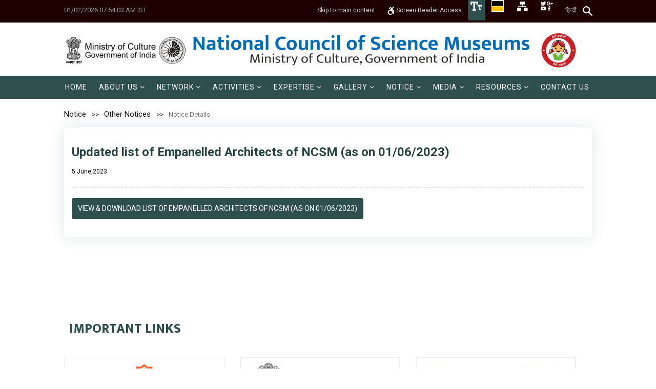

--- FILE ---
content_type: text/html; charset=UTF-8
request_url: https://ncsm.gov.in/notice/others/updated-list-of-empanelled-architects-of-ncsm-as-on-01-06-2023
body_size: 64844
content:
<style>br {
    display: none;
}</style>
<style>
    .blog-single a{ text-decoration: underline; color: #026db5;}
</style>
<!DOCTYPE html>
<html class="no-js" lang="en">

<head>
    <meta charset="utf-8">
    <meta content="width=device-width, initial-scale=1.0" name="viewport">
    <title>Updated list of Empanelled Architects of NCSM (as on 01/06/2023) – Other Notices – NCSM</title>

    <meta name="description" content="">
    <meta name="keywords" content="">

    <meta property="og:site_name" content="NCSM">
    <meta property="og:title" content="Updated list of Empanelled Architects of NCSM (as on 01/06/2023)">
    <meta property="og:description" content="">
    <meta property="og:type" content="website">
    <meta property="og:url" content="https://ncsm.gov.in/notice/others/updated-list-of-empanelled-architects-of-ncsm-as-on-01-06-2023">
    <meta property="og:image" content="https://ncsm.gov.in/storage/img-not-found-1200x630.png?token=afef5fb0bcbc3d2bcf6a2b063859610a">

    
    
    <!-- Favicons -->
    <link href="https://ncsm.gov.in/assets/img/favicon1.png" rel="icon">
    <link href="https://ncsm.gov.in/assets/img/apple-touch-icon.png" rel="apple-touch-icon">
    <!-- Google Fonts -->
    <!-- <link href="https://fonts.googleapis.com/css2?family=Poppins:ital,wght@0,200;0,300;0,400;0,500;0,600;0,700;1,200;1,300;1,400;1,500;1,600;1,700&display=swap" rel="stylesheet"> -->

    <!-- Template Main CSS File -->
    <link href="https://ncsm.gov.in/assets/css/style.css" rel="stylesheet">

    <link href="https://ncsm.gov.in/assets/vendor/icofont/icofont.min.css" rel="stylesheet">
    <link href="https://ncsm.gov.in/assetsnew/css/bootstrap.css" rel="stylesheet" type="text/css">
    <link href="https://ncsm.gov.in/assetsnew/css/bootstrap-theme.css" rel="stylesheet" type="text/css">
    <link href="https://ncsm.gov.in/assetsnew/css/style.css?ver=1.2.6" rel="stylesheet" type="text/css">
    <link href="https://ncsm.gov.in/assetsnew/vendor/prettyphoto/css/prettyPhoto.css" rel="stylesheet" type="text/css">
    <link href="https://ncsm.gov.in/assetsnew/vendor/owl-carousel/css/owl.carousel.css" rel="stylesheet" type="text/css">
    <link href="https://ncsm.gov.in/assetsnew/vendor/owl-carousel/css/owl.theme.css" rel="stylesheet" type="text/css">
    <!--[if lte IE 9]><link rel="stylesheet" type="text/css" href="css/ie.css" media="screen" /><![endif]-->
    <link href="https://ncsm.gov.in/assetsnew/css/custom.css?ver=2.3.6" rel="stylesheet" type="text/css">
    <!-- CUSTOM STYLESHEET FOR STYLING -->

    <!-- SLIDER REVOLUTION 4.x CSS SETTINGS -->
    <link rel="stylesheet" type="text/css" href="https://ncsm.gov.in/assetsnew/css/extralayers.css" media="screen" />
    <link rel="stylesheet" type="text/css" href="https://ncsm.gov.in/assetsnew/vendor/revslider/css/settings.css" media="screen" />

    <!-- GOOGLE FONTS -->
    <link href='//fonts.googleapis.com/css?family=Open+Sans:300,400,700,800' rel='stylesheet' type='text/css'>
    <link rel="stylesheet" href="https://ncsm.gov.in/assetsnew/css/animate.min.css" />
    <!-- Color Style -->
    <link href="https://ncsm.gov.in/assetsnew/colors/color1.css" rel="stylesheet" type="text/css">
    <!-- SCRIPTS
  ================================================== -->
    <script src="https://ncsm.gov.in/assetsnew/js/modernizr.js"></script>
    <!-- Modernizr -->
    <style type="text/css">
        .fullscreen-bg {
            top: 0;
            right: 0;
            bottom: 0;
            left: 0;
            overflow: hidden;
            z-index: -100;
        }
        
        .fullscreen-bg__video {
            width: 100%;
            height: auto;
        }
    </style>
    <link rel="stylesheet"  type="text/css" href="https://ncsm.gov.in/assetsnew/css/responsive.css" />
</head>

<body class="home header-style3 en">
    <!--[if lt IE 7]>
	<p class="chromeframe">You are using an outdated browser. <a href="http://browsehappy.com/">Upgrade your browser today</a> or <a href="http://www.google.com/chromeframe/?redirect=true">install Google Chrome Frame</a> to better experience this site.</p>
<![endif]-->
    <div class="body">
        <!-- <div class="header-marquee" style="background: #006cb5; color: #fff; font-weight: bold; padding: 5px 7px 0; line-height: 18px; text-transform: uppercase;">
            <marquee width = "100%"> Website is under development. Some of the contents may not be up to date. </marquee>
        </div> -->
        

        <div class="header-area">
            <div class="topbar">
            <div class="tab-ham">☰</div>
                <div class="container">
                    
                    <div class="row">
                        <div class="col-md-3  col-sm-12">
                            <p><a href="#" class="xxx" style="color:#999;text-decoration:none">01/02/2026 07:54:03 AM IST</a></p>
                        </div>

                        <div class="col-xs-12 col-sm-6 col-md-9 topRightHeader">
                            <div class="gigw_right_section">
                                <div class="right_first">
                                    <a title="Skip to main content" href="#genesis_content" class="skipcontent">
                                    Skip to main content
                                    </a> 
                                </div>
                                <!-- <div class="right_first">
                                    <a title="Skip to main content" href="#hero" class="skipcontent">
                                    Skip to navigation
                                    </a> 
                                </div> -->
                                <div class="right_second">
                                    <a href="https://ncsm.gov.in/screen-reader-access" class="screenreader">
                                    <img src="https://ncsm.gov.in/assetsnew/images/icon/accessible-icon.svg" alt="Screen Reader" width="14"> Screen Reader Access </a> 
                                </div>
		
                                <div class="right_third">
                        			 <div class="custom-dropdown"> 
                                        <a href="#" title="Accessibility">
                                            <img src="https://ncsm.gov.in/assetsnew/images/icon/T-t_icon.png" alt="font" title="Accessibility">
                                        </a>
                                        <ul class="custom-dropdown-menu">
                                            <li><a href="#" id="btn-increase" class="increaseFont" title="Increase Font Size">A<sup>+</sup></a></li>
                                            <li><a href="#" id="btn-orig" class="resetFont" title="Default Font Size">A</a></li>
                                            <li><a href="#" id="btn-decrease" class="decreaseFont" title="Decrease Font Size">A<sup>-</sup></a></li>
                                        </ul>
                                    </div>
                                </div>
		
                                <!-- <div class="right_fourth">
                                    <div class="custom-dropdown"> 
                                        <a href="#" title="Accessibility">
                                            <img src="https://ncsm.gov.in/assetsnew/images/icon/color_icon.jpg" alt="Color Theme" title="colortheme">
                                        </a>
                                        <ul class="custom-dropdown-menu">
                                            <li><a href="#" class="default-mode" title="White color"> </a></li>
                                            <li><a href="#" class="color-mode" title="yellow color"> </a></li>
                                        </ul>
                                    </div>
                                </div> -->
                                
                                <div class="right_fourth">
                                    <div class="custom-dropdown theme-main"> 
                                        <a title="Accessibility" href="#">
                                            <img src="https://ncsm.gov.in/assetsnew/images/icon/color_icon.jpg" alt="Color Theme" title="colortheme">
                                        </a>
                                        <ul class="custom-dropdown-menu">
                                            <li><span class="theme-btn the-default-mode" title="White color"> </span></li>
                                            <li><span class="theme-btn the-color-mode" title="yellow color"> </span></li>
                                        </ul>
                                    </div>
                                </div>

		
                                <div class="right_fifth">
                                    <a title="Sitemap" href="/sitemap" class="sitemap"> 
                                        <img src="https://ncsm.gov.in/assetsnew/images/icon/sitemap_icon.png" alt="Site Map" title="Sitemap">
                                    </a> 
                                </div>	
		
                                <div class="right_seventh">
                                    <div class="custom-dropdown"> 
                                        <a href="#" title="Accessibility">
                                            <img src="https://ncsm.gov.in/assetsnew/images/icon/social-media-group.png" alt="Social Media" title="SocialMedia">
                                        </a>
                                    <ul class="custom-dropdown-menu">
                                        <li class="facebook"><a href="https://www.facebook.com/ncsmgoi" target="_blank"><i class="fa    fa-facebook-f"></i></a></li>
                                        <li class="twitter"><a href="https://twitter.com/ncsmgoi" target="_blank"><i class="fa fa-twitter"></i></a></li>
                                        <li class="youtube"><a href="https://www.youtube.com/channel/UC22hoiC-eFnFVeyiinMhBqg" target="_blank"><i class="fa fa-youtube"></i></a></li>
                                        <li class="instagram"><a href="https://www.instagram.com/ncsm_goi/" target="_blank"><i class="fa fa-instagram"></i></a></li>
                                    </ul>
                                </div>
                            </div>
		
		
                            <div class="right_sixth">
                                <!-- <nav class="lang-switcher dropdown">
    <button class="lang-switcher-btn dropdown-toggle" type="button" data-bs-toggle="dropdown" aria-expanded="false" id="dropdownLangSwitcher">
        en
    </button>
    <ul class="lang-switcher-list dropdown-menu" aria-labelledby="dropdownLangSwitcher">
                                                        <li>
                                                            <a class="lang-switcher-item dropdown-item" href="https://ncsm.gov.in/hi/notice/others/updated-list-of-empanelled-architects-of-ncsm-as-on-01-06-2023">hi</a>
                                                    </li>
                        </ul>
</nav> -->
<ul style="margin:0;padding:0;">
                               
            <li>
                                                                <a href="https://ncsm.gov.in/hi/notice/others/updated-list-of-empanelled-architects-of-ncsm-as-on-01-06-2023" lang="hi">हिन्दी</a>
                                        </li>
            </ul>
                            </div>	
			
	
                            <!-- <form method="get" action="https://ncsm.gov.in/search" class="search-form">
    <div class="input-group">
        <input class="search-input form-control" type="text" name="search" id="search" aria-label="Search" placeholder="Search" value="">
        <button class="search-button btn btn-primary" type="submit">
            <svg width="1em" height="1em" viewBox="0 0 1792 1792" fill="currentColor" xmlns="http://www.w3.org/2000/svg">
                <path d="M1216 832q0-185-131.5-316.5t-316.5-131.5-316.5 131.5-131.5 316.5 131.5 316.5 316.5 131.5 316.5-131.5 131.5-316.5zm512 832q0 52-38 90t-90 38q-54 0-90-38l-343-342q-179 124-399 124-143 0-273.5-55.5t-225-150-150-225-55.5-273.5 55.5-273.5 150-225 225-150 273.5-55.5 273.5 55.5 225 150 150 225 55.5 273.5q0 220-124 399l343 343q37 37 37 90z"/>
            </svg>
            <span class="visually-hidden">Search</span>
        </button>
    </div>
</form> -->
<form class="srh-rt" method="get" action="https://ncsm.gov.in/search"> 
    <input type="text" name="search" class="searchbar-input" id="search" required="" aria-label="Search" placeholder="Search" value=""> 
    <!-- <button type="submit" class="searchbar-submit" value="GO"> 
        <span class="searchbar-icon"><i class="icofont-search-1"></i></span>
    </button>     -->
</form>
                        </div>
                    </div>
                </div>
            </div>
        </div>
	</div>

























        <!-- Start Site Header -->
        <div class="site-header-wrapper new">
            <header class="site-header main-navbar main-navbar-3">
                <div class="container sp-cont">
                    <div class="site-logo">
                        <h1>
                        <a href="https://ncsm.gov.in">
                                                            <img src="https://ncsm.gov.in/storage/settings/logo-main.png?ver=1.3.5" alt="NCSM"/>
                                                    </a>
                        </h1>
                    </div>
                </div>
            </header>
            <!-- End Site Header -->
            <!-- Nav Bar -->
            <div class="main-navbar main-navbar-2">
                <div class="container">
                
                    <!-- Main Navigation -->
                    <nav class="main-navigation dd-menu toggle-menu">
                        <ul class="sf-menu menu-main-list mainmenu" role="menu">
                    <li class=""  role="menuitem">
   
    <a href="https://ncsm.gov.in/home"  >    
                <span class="menu-main-label">Home</span>
    </a>
    </li>
                    <li class="drop-down"  role="menuitem">
   
    <a href="#"   role="button"  >    
                <span class="menu-main-label">About Us</span>
    </a>
            <ul >
                            <li class=""  role="menuitem">
   
    <a href="https://ncsm.gov.in/about/genesis"  >    
                <span class="menu-main-label">Genesis</span>
    </a>
    </li>
                            <li class=""  role="menuitem">
   
    <a href="https://ncsm.gov.in/about/who-we-are"  >    
                <span class="menu-main-label">Who We Are</span>
    </a>
    </li>
                            <li class=""  role="menuitem">
   
    <a href="https://ncsm.gov.in/about/objectives"  >    
                <span class="menu-main-label">Objectives</span>
    </a>
    </li>
                            <li class=""  role="menuitem">
   
    <a href="https://ncsm.gov.in/about/society-and-governing-body"  >    
                <span class="menu-main-label">Society &amp; Governing Body</span>
    </a>
    </li>
                            <li class=""  role="menuitem">
   
    <a href="https://ncsm.gov.in/about/director-general"  >    
                <span class="menu-main-label">Director General</span>
    </a>
    </li>
                            <li class=""  role="menuitem">
   
    <a href="https://ncsm.gov.in/about/timeline"  >    
                <span class="menu-main-label">Timeline</span>
    </a>
    </li>
                            <li class=""  role="menuitem">
   
    <a href="https://ncsm.gov.in/about/the-team"  >    
                <span class="menu-main-label">The Team</span>
    </a>
    </li>
                    </ul>
    </li>
                    <li class="drop-down"  role="menuitem">
   
    <a href="https://ncsm.gov.in/network-own-units"   role="button"  >    
                <span class="menu-main-label">Network</span>
    </a>
            <ul >
                            <li class=""  role="menuitem">
   
    <a href="https://ncsm.gov.in/network-own-units"  >    
                <span class="menu-main-label">NCSM Network</span>
    </a>
    </li>
                            <li class=""  role="menuitem">
   
    <a href="https://ncsm.gov.in/network-own-units/collaboration"  >    
                <span class="menu-main-label">Collaboration</span>
    </a>
    </li>
                    </ul>
    </li>
                    <li class="drop-down"  role="menuitem">
   
    <a href="#"   role="button"  >    
                <span class="menu-main-label">Activities</span>
    </a>
            <ul >
                            <li class="drop-down"  role="menuitem">
   
    <a href="#"   role="button"  >    
                <span class="menu-main-label">Development</span>
    </a>
            <ul >
                            <li class=""  role="menuitem">
   
    <a href="https://ncsm.gov.in/activities-main/development/innovation-hub"  >    
                <span class="menu-main-label">Innovation Hub</span>
    </a>
    </li>
                            <li class=""  role="menuitem">
   
    <a href="https://ncsm.gov.in/activities-main/development/science-centre"  >    
                <span class="menu-main-label">Science Centre</span>
    </a>
    </li>
                            <li class=""  role="menuitem">
   
    <a href="https://ncsm.gov.in/activities-main/development/gallery"  >    
                <span class="menu-main-label">Gallery</span>
    </a>
    </li>
                            <li class=""  role="menuitem">
   
    <a href="https://ncsm.gov.in/activities-main/development/exhibition-1"  >    
                <span class="menu-main-label">Exhibition</span>
    </a>
    </li>
                            <li class=""  role="menuitem">
   
    <a href="https://ncsm.gov.in/activities-main/development/mobile-science-exhibition"  >    
                <span class="menu-main-label">Mobile Science Exhibition</span>
    </a>
    </li>
                    </ul>
    </li>
                            <li class="drop-down"  role="menuitem">
   
    <a href="https://ncsm.gov.in/activities-main/events"   role="button"  >    
                <span class="menu-main-label">Events</span>
    </a>
            <ul >
                            <li class=""  role="menuitem">
   
    <a href="https://ncsm.gov.in/activities-main/events/forthcoming-events"  >    
                <span class="menu-main-label">Forthcoming Events</span>
    </a>
    </li>
                            <li class=""  role="menuitem">
   
    <a href="https://ncsm.gov.in/activities-main/events/international-astronomy-olympiad-junior"  >    
                <span class="menu-main-label">INTERNATIONAL ASTRONOMY OLYMPIAD – JUNIOR</span>
    </a>
    </li>
                            <li class=""  role="menuitem">
   
    <a href="https://ncsm.gov.in/activities-main/events/past-events"  >    
                <span class="menu-main-label">Past</span>
    </a>
    </li>
                            <li class=""  role="menuitem">
   
    <a href="https://ncsm.gov.in/vidyarthi-vigyan-manthan-vvm"  >    
                <span class="menu-main-label">Vidyarthi Vigyan Manthan (VVM)</span>
    </a>
    </li>
                            <li class=""  role="menuitem">
   
    <a href="https://ncsm.gov.in/activities-main/events/world-robot-olympiad-2026"  >    
                <span class="menu-main-label">World Robot Olympiad 2026 Explore the Future of Robots</span>
    </a>
    </li>
                    </ul>
    </li>
                            <li class=""  role="menuitem">
   
    <a href="https://ncsm.gov.in/activities-main/m-tech-course-in-science-communication"  >    
                <span class="menu-main-label">M. Tech Course in Science Communication</span>
    </a>
    </li>
                    </ul>
    </li>
                    <li class="drop-down"  role="menuitem">
   
    <a href="#"   role="button"  >    
                <span class="menu-main-label">Expertise</span>
    </a>
            <ul >
                            <li class=""  role="menuitem">
   
    <a href="https://ncsm.gov.in/expertise/research-and-development-r-and-d"  >    
                <span class="menu-main-label">R &amp; D</span>
    </a>
    </li>
                            <li class=""  role="menuitem">
   
    <a href="https://ncsm.gov.in/expertise/patent-and-copyrights"  >    
                <span class="menu-main-label">Patent &amp; Copyright</span>
    </a>
    </li>
                    </ul>
    </li>
                    <li class="drop-down"  role="menuitem">
   
    <a href="#"   role="button"  >    
                <span class="menu-main-label">Gallery</span>
    </a>
            <ul >
                            <li class=""  role="menuitem">
   
    <a href="https://ncsm.gov.in/gallery/video-gallery"  >    
                <span class="menu-main-label">Video Gallery</span>
    </a>
    </li>
                            <li class=""  role="menuitem">
   
    <a href="https://ncsm.gov.in/gallery/virtual-gallery-exhibition"  >    
                <span class="menu-main-label">Virtual Gallery/Exhibition</span>
    </a>
    </li>
                    </ul>
    </li>
                    <li class="drop-down"  role="menuitem">
   
    <a href="#"   role="button"  >    
                <span class="menu-main-label">Notice</span>
    </a>
            <ul >
                            <li class=""  role="menuitem">
   
    <a href="https://ncsm.gov.in/notice/tenders"  >    
                <span class="menu-main-label">Tenders</span>
    </a>
    </li>
                            <li class="drop-down"  role="menuitem">
   
    <a href="https://ncsm.gov.in/notice/career"   role="button"  >    
                <span class="menu-main-label">Recruitment</span>
    </a>
            <ul >
                            <li class=""  role="menuitem">
   
    <a href="https://ncsm.gov.in/notice/career"  >    
                <span class="menu-main-label">Recruitment</span>
    </a>
    </li>
                            <li class=""  role="menuitem">
   
    <a href="https://ncsm.gov.in/notice/previous-year-question-paper"  >    
                <span class="menu-main-label">Previous Year Question Paper</span>
    </a>
    </li>
                    </ul>
    </li>
                            <li class=""  role="menuitem">
   
    <a href="https://ncsm.gov.in/notice/others/admission-to-two-year-m-tech-course-in-science-communication-advt-no-02-2025"  >    
                <span class="menu-main-label">MTech Course</span>
    </a>
    </li>
                            <li class=""  role="menuitem">
   
    <a href="https://ncsm.gov.in/notice/others"  >    
                <span class="menu-main-label">Others</span>
    </a>
    </li>
                    </ul>
    </li>
                    <li class="drop-down"  role="menuitem">
   
    <a href="#"   role="button"  >    
                <span class="menu-main-label">Media</span>
    </a>
            <ul >
                            <li class=""  role="menuitem">
   
    <a href="https://ncsm.gov.in/media/press-release/pressrelease"  >    
                <span class="menu-main-label">Press Release</span>
    </a>
    </li>
                            <li class=""  role="menuitem">
   
    <a href="https://ncsm.gov.in/media/media-partner"  >    
                <span class="menu-main-label">Media Kit &amp; Media Partner</span>
    </a>
    </li>
                            <li class=""  role="menuitem">
   
    <a href="https://ncsm.gov.in/media/press-release/ncsminmedia"  >    
                <span class="menu-main-label">NCSM in Media</span>
    </a>
    </li>
                            <li class=""  role="menuitem">
   
    <a href="https://ncsm.gov.in/media/har-ghar-museum"  >    
                <span class="menu-main-label">Social Media Campaigns</span>
    </a>
    </li>
                    </ul>
    </li>
                    <li class="drop-down"  role="menuitem">
   
    <a href="#"   role="button"  >    
                <span class="menu-main-label">Resources</span>
    </a>
            <ul >
                            <li class="drop-down"  role="menuitem">
   
    <a href="https://ncsm.gov.in/resources/rti"   role="button"  >    
                <span class="menu-main-label">RTI</span>
    </a>
            <ul >
                            <li class=""  role="menuitem">
   
    <a href="https://ncsm.gov.in/resources/rti"  >    
                <span class="menu-main-label">RTI</span>
    </a>
    </li>
                            <li class=""  role="menuitem">
   
    <a href="https://ncsm.gov.in/resources/rti/reply-to-rti-queries"  >    
                <span class="menu-main-label">Reply to RTI Queries</span>
    </a>
    </li>
                    </ul>
    </li>
                            <li class=""  role="menuitem">
   
    <a href="https://ncsm.gov.in/resources/rti/reply-to-parliament-questions"  >    
                <span class="menu-main-label">Reply to Parliament Questions</span>
    </a>
    </li>
                            <li class=""  role="menuitem">
   
    <a href="https://ncsm.gov.in/resources/faq"  >    
                <span class="menu-main-label">FAQ</span>
    </a>
    </li>
                            <li class=""  role="menuitem">
   
    <a href="https://ncsm.gov.in/resources/publications"  >    
                <span class="menu-main-label">Publications</span>
    </a>
    </li>
                            <li class=""  role="menuitem">
   
    <a href="https://www.indiaculture.gov.in/sites/default/files/Schemes/Revised_Guidelines_of_SPoCS_08_11_2021.pdf"  target="_blank" rel="noopener noreferrer"  >    
                <span class="menu-main-label">SPoCS</span>
    </a>
    </li>
                            <li class=""  role="menuitem">
   
    <a href="https://ncsm.gov.in/storage/files/stqc-certi.pdf"  target="_blank" rel="noopener noreferrer"  >    
                <span class="menu-main-label">Security Certificate</span>
    </a>
    </li>
                            <li class=""  role="menuitem">
   
    <a href="https://ncsm.gov.in/resources/blog"  >    
                <span class="menu-main-label">Blog</span>
    </a>
    </li>
                    </ul>
    </li>
                    <li class=""  role="menuitem">
   
    <a href="https://ncsm.gov.in/contact-us"  >    
                <span class="menu-main-label">Contact Us</span>
    </a>
    </li>
            </ul>
    
                        
                    </nav>
                    



                    
                </div>
            </div>
        </div>
        <nav class="navbar navbar-inverse">
  <div class="">
    <div class="navbar-header">
      <button type="button" class="navbar-toggle" data-toggle="collapse" data-target="#myNavbar">
        <span class="icon-bar"></span>
        <span class="icon-bar"></span>
        <span class="icon-bar"></span>                        
      </button>
  
    </div>
    <div class="collapse navbar-collapse" id="myNavbar">
     
      <ul class="sf-menu menu-main-list mainmenu" role="menu">
                    <li class=""  role="menuitem">
   
    <a href="https://ncsm.gov.in/home"  >    
                <span class="menu-main-label">Home</span>
    </a>
    </li>
                    <li class="drop-down"  role="menuitem">
   
    <a href="#"   role="button"  >    
                <span class="menu-main-label">About Us</span>
    </a>
            <ul >
                            <li class=""  role="menuitem">
   
    <a href="https://ncsm.gov.in/about/genesis"  >    
                <span class="menu-main-label">Genesis</span>
    </a>
    </li>
                            <li class=""  role="menuitem">
   
    <a href="https://ncsm.gov.in/about/who-we-are"  >    
                <span class="menu-main-label">Who We Are</span>
    </a>
    </li>
                            <li class=""  role="menuitem">
   
    <a href="https://ncsm.gov.in/about/objectives"  >    
                <span class="menu-main-label">Objectives</span>
    </a>
    </li>
                            <li class=""  role="menuitem">
   
    <a href="https://ncsm.gov.in/about/society-and-governing-body"  >    
                <span class="menu-main-label">Society &amp; Governing Body</span>
    </a>
    </li>
                            <li class=""  role="menuitem">
   
    <a href="https://ncsm.gov.in/about/director-general"  >    
                <span class="menu-main-label">Director General</span>
    </a>
    </li>
                            <li class=""  role="menuitem">
   
    <a href="https://ncsm.gov.in/about/timeline"  >    
                <span class="menu-main-label">Timeline</span>
    </a>
    </li>
                            <li class=""  role="menuitem">
   
    <a href="https://ncsm.gov.in/about/the-team"  >    
                <span class="menu-main-label">The Team</span>
    </a>
    </li>
                    </ul>
    </li>
                    <li class="drop-down"  role="menuitem">
   
    <a href="https://ncsm.gov.in/network-own-units"   role="button"  >    
                <span class="menu-main-label">Network</span>
    </a>
            <ul >
                            <li class=""  role="menuitem">
   
    <a href="https://ncsm.gov.in/network-own-units"  >    
                <span class="menu-main-label">NCSM Network</span>
    </a>
    </li>
                            <li class=""  role="menuitem">
   
    <a href="https://ncsm.gov.in/network-own-units/collaboration"  >    
                <span class="menu-main-label">Collaboration</span>
    </a>
    </li>
                    </ul>
    </li>
                    <li class="drop-down"  role="menuitem">
   
    <a href="#"   role="button"  >    
                <span class="menu-main-label">Activities</span>
    </a>
            <ul >
                            <li class="drop-down"  role="menuitem">
   
    <a href="#"   role="button"  >    
                <span class="menu-main-label">Development</span>
    </a>
            <ul >
                            <li class=""  role="menuitem">
   
    <a href="https://ncsm.gov.in/activities-main/development/innovation-hub"  >    
                <span class="menu-main-label">Innovation Hub</span>
    </a>
    </li>
                            <li class=""  role="menuitem">
   
    <a href="https://ncsm.gov.in/activities-main/development/science-centre"  >    
                <span class="menu-main-label">Science Centre</span>
    </a>
    </li>
                            <li class=""  role="menuitem">
   
    <a href="https://ncsm.gov.in/activities-main/development/gallery"  >    
                <span class="menu-main-label">Gallery</span>
    </a>
    </li>
                            <li class=""  role="menuitem">
   
    <a href="https://ncsm.gov.in/activities-main/development/exhibition-1"  >    
                <span class="menu-main-label">Exhibition</span>
    </a>
    </li>
                            <li class=""  role="menuitem">
   
    <a href="https://ncsm.gov.in/activities-main/development/mobile-science-exhibition"  >    
                <span class="menu-main-label">Mobile Science Exhibition</span>
    </a>
    </li>
                    </ul>
    </li>
                            <li class="drop-down"  role="menuitem">
   
    <a href="https://ncsm.gov.in/activities-main/events"   role="button"  >    
                <span class="menu-main-label">Events</span>
    </a>
            <ul >
                            <li class=""  role="menuitem">
   
    <a href="https://ncsm.gov.in/activities-main/events/forthcoming-events"  >    
                <span class="menu-main-label">Forthcoming Events</span>
    </a>
    </li>
                            <li class=""  role="menuitem">
   
    <a href="https://ncsm.gov.in/activities-main/events/international-astronomy-olympiad-junior"  >    
                <span class="menu-main-label">INTERNATIONAL ASTRONOMY OLYMPIAD – JUNIOR</span>
    </a>
    </li>
                            <li class=""  role="menuitem">
   
    <a href="https://ncsm.gov.in/activities-main/events/past-events"  >    
                <span class="menu-main-label">Past</span>
    </a>
    </li>
                            <li class=""  role="menuitem">
   
    <a href="https://ncsm.gov.in/vidyarthi-vigyan-manthan-vvm"  >    
                <span class="menu-main-label">Vidyarthi Vigyan Manthan (VVM)</span>
    </a>
    </li>
                            <li class=""  role="menuitem">
   
    <a href="https://ncsm.gov.in/activities-main/events/world-robot-olympiad-2026"  >    
                <span class="menu-main-label">World Robot Olympiad 2026 Explore the Future of Robots</span>
    </a>
    </li>
                    </ul>
    </li>
                            <li class=""  role="menuitem">
   
    <a href="https://ncsm.gov.in/activities-main/m-tech-course-in-science-communication"  >    
                <span class="menu-main-label">M. Tech Course in Science Communication</span>
    </a>
    </li>
                    </ul>
    </li>
                    <li class="drop-down"  role="menuitem">
   
    <a href="#"   role="button"  >    
                <span class="menu-main-label">Expertise</span>
    </a>
            <ul >
                            <li class=""  role="menuitem">
   
    <a href="https://ncsm.gov.in/expertise/research-and-development-r-and-d"  >    
                <span class="menu-main-label">R &amp; D</span>
    </a>
    </li>
                            <li class=""  role="menuitem">
   
    <a href="https://ncsm.gov.in/expertise/patent-and-copyrights"  >    
                <span class="menu-main-label">Patent &amp; Copyright</span>
    </a>
    </li>
                    </ul>
    </li>
                    <li class="drop-down"  role="menuitem">
   
    <a href="#"   role="button"  >    
                <span class="menu-main-label">Gallery</span>
    </a>
            <ul >
                            <li class=""  role="menuitem">
   
    <a href="https://ncsm.gov.in/gallery/video-gallery"  >    
                <span class="menu-main-label">Video Gallery</span>
    </a>
    </li>
                            <li class=""  role="menuitem">
   
    <a href="https://ncsm.gov.in/gallery/virtual-gallery-exhibition"  >    
                <span class="menu-main-label">Virtual Gallery/Exhibition</span>
    </a>
    </li>
                    </ul>
    </li>
                    <li class="drop-down"  role="menuitem">
   
    <a href="#"   role="button"  >    
                <span class="menu-main-label">Notice</span>
    </a>
            <ul >
                            <li class=""  role="menuitem">
   
    <a href="https://ncsm.gov.in/notice/tenders"  >    
                <span class="menu-main-label">Tenders</span>
    </a>
    </li>
                            <li class="drop-down"  role="menuitem">
   
    <a href="https://ncsm.gov.in/notice/career"   role="button"  >    
                <span class="menu-main-label">Recruitment</span>
    </a>
            <ul >
                            <li class=""  role="menuitem">
   
    <a href="https://ncsm.gov.in/notice/career"  >    
                <span class="menu-main-label">Recruitment</span>
    </a>
    </li>
                            <li class=""  role="menuitem">
   
    <a href="https://ncsm.gov.in/notice/previous-year-question-paper"  >    
                <span class="menu-main-label">Previous Year Question Paper</span>
    </a>
    </li>
                    </ul>
    </li>
                            <li class=""  role="menuitem">
   
    <a href="https://ncsm.gov.in/notice/others/admission-to-two-year-m-tech-course-in-science-communication-advt-no-02-2025"  >    
                <span class="menu-main-label">MTech Course</span>
    </a>
    </li>
                            <li class=""  role="menuitem">
   
    <a href="https://ncsm.gov.in/notice/others"  >    
                <span class="menu-main-label">Others</span>
    </a>
    </li>
                    </ul>
    </li>
                    <li class="drop-down"  role="menuitem">
   
    <a href="#"   role="button"  >    
                <span class="menu-main-label">Media</span>
    </a>
            <ul >
                            <li class=""  role="menuitem">
   
    <a href="https://ncsm.gov.in/media/press-release/pressrelease"  >    
                <span class="menu-main-label">Press Release</span>
    </a>
    </li>
                            <li class=""  role="menuitem">
   
    <a href="https://ncsm.gov.in/media/media-partner"  >    
                <span class="menu-main-label">Media Kit &amp; Media Partner</span>
    </a>
    </li>
                            <li class=""  role="menuitem">
   
    <a href="https://ncsm.gov.in/media/press-release/ncsminmedia"  >    
                <span class="menu-main-label">NCSM in Media</span>
    </a>
    </li>
                            <li class=""  role="menuitem">
   
    <a href="https://ncsm.gov.in/media/har-ghar-museum"  >    
                <span class="menu-main-label">Social Media Campaigns</span>
    </a>
    </li>
                    </ul>
    </li>
                    <li class="drop-down"  role="menuitem">
   
    <a href="#"   role="button"  >    
                <span class="menu-main-label">Resources</span>
    </a>
            <ul >
                            <li class="drop-down"  role="menuitem">
   
    <a href="https://ncsm.gov.in/resources/rti"   role="button"  >    
                <span class="menu-main-label">RTI</span>
    </a>
            <ul >
                            <li class=""  role="menuitem">
   
    <a href="https://ncsm.gov.in/resources/rti"  >    
                <span class="menu-main-label">RTI</span>
    </a>
    </li>
                            <li class=""  role="menuitem">
   
    <a href="https://ncsm.gov.in/resources/rti/reply-to-rti-queries"  >    
                <span class="menu-main-label">Reply to RTI Queries</span>
    </a>
    </li>
                    </ul>
    </li>
                            <li class=""  role="menuitem">
   
    <a href="https://ncsm.gov.in/resources/rti/reply-to-parliament-questions"  >    
                <span class="menu-main-label">Reply to Parliament Questions</span>
    </a>
    </li>
                            <li class=""  role="menuitem">
   
    <a href="https://ncsm.gov.in/resources/faq"  >    
                <span class="menu-main-label">FAQ</span>
    </a>
    </li>
                            <li class=""  role="menuitem">
   
    <a href="https://ncsm.gov.in/resources/publications"  >    
                <span class="menu-main-label">Publications</span>
    </a>
    </li>
                            <li class=""  role="menuitem">
   
    <a href="https://www.indiaculture.gov.in/sites/default/files/Schemes/Revised_Guidelines_of_SPoCS_08_11_2021.pdf"  target="_blank" rel="noopener noreferrer"  >    
                <span class="menu-main-label">SPoCS</span>
    </a>
    </li>
                            <li class=""  role="menuitem">
   
    <a href="https://ncsm.gov.in/storage/files/stqc-certi.pdf"  target="_blank" rel="noopener noreferrer"  >    
                <span class="menu-main-label">Security Certificate</span>
    </a>
    </li>
                            <li class=""  role="menuitem">
   
    <a href="https://ncsm.gov.in/resources/blog"  >    
                <span class="menu-main-label">Blog</span>
    </a>
    </li>
                    </ul>
    </li>
                    <li class=""  role="menuitem">
   
    <a href="https://ncsm.gov.in/contact-us"  >    
                <span class="menu-main-label">Contact Us</span>
    </a>
    </li>
            </ul>
    
  
    </div>
  </div>
</nav>
            </div>

    
<main id="fontSize" class="inner-main">
      <div class="container">
        <nav aria-label="breadcrumb" class="breadcrumb-full">
          <ol class="breadcrumb">
            <li class="breadcrumb-item"><a href="!#">Notice</a></li>
            <li class="breadcrumb-item"><a href="https://ncsm.gov.in/notice/others">Other Notices</a></li>
            <li class="breadcrumb-item active" aria-current="page">Notice Details</li>
          </ol>
        </nav>
      </div>

      <div class="blog-single gray-bg">
        <div class="container">
          <div class="row align-items-start">
            <div class="col-lg-12">
              <article class="article">
                <div class="article-img">
                                  </div>
                <div class="article-title">
                  <h2>Updated list of Empanelled Architects of NCSM (as on 01/06/2023)</h2>
                  <div class="media">
                    <div class="avatar">
                      <img src="https://ncsm.gov.in/assets/img/avatar1.png" title="" alt="">
                    </div>
                    <div class="media-body">
                      <label>NCSM</label>
                      <span>5 June,2023</span>
                    </div>
                  </div>
                </div>
                <div class="article-content">
                                                
                                <p><a class="simple-button-plugin" data-rat-animate="animate" data-rt-animation-group="single" data-rt-animation-type="bounceIn" href="https://ncsm.gov.in/storage/files/list-of-empanelment-architect-of-ncsm-as-on-01062023.pdf" style="animation-delay: 0s; text-decoration:none;" target="blank" title="View Details and Download List of Empanelled Architects of NCSM (as on 01/06/2023)">View &amp; Download List of Empanelled Architects of NCSM (as on 01/06/2023)</a></p>
                </div>
              </article>
            </div>
          </div>
        </div>
      </div>

    </main>
        

    <div class="fbefore"></div>

    <section class="footer-top">
        <div class="container ">
            <h3 class="widget-title widget-title-2 wow animate__fadeInDown" data-wow-duration="1s"> <strong style="color: #2f4f4f;">IMPORTANT LINKS</strong></h3>
            <div class="row all-musuam">
                <div class="col-md-3">
                    <div class="musm-box" style="border: 1px solid #f0f0f0;">
                        <a href="https://amritkaal.nic.in/" target="_blank"><img alt="Azadi Ka Amrit Mahotsav" src="https://ncsm.gov.in/thumb/timthumb.php?src=https://ncsm.gov.in/assets/img/partners/amrit-logo-black.png&amp;w=300&amp;h=100&amp;zc=0" /></a>
                    </div>
                </div>
                <div class="col-md-3">
                    <div class="musm-box">
                        <a href="https://indiaculture.gov.in/" target="_blank"><img alt="Ministry of Culture Government of India" src="https://ncsm.gov.in/thumb/timthumb.php?src=https://ncsm.gov.in/assets/img/partners/Ministry-of-Culture.jpg&amp;w=300&amp;h=100&amp;zc=0" /></a>
                    </div>
                </div>
                <div class="col-md-3">
                    <div class="musm-box">
                      <a href="http://museumsofindia.gov.in/" target="_blank"><img alt="Museums of india" src="https://ncsm.gov.in/thumb/timthumb.php?src=https://ncsm.gov.in/assets/img/partners/museums-of-india.jpg&amp;w=300&amp;h=100&amp;zc=0" /></a>
                    </div>
                </div>
                <div class="col-md-3">
                    <div class="musm-box">
                    <a href="https://www.mygov.in/" target="_blank"><img alt="my gov" src="https://ncsm.gov.in/thumb/timthumb.php?src=https://ncsm.gov.in/assets/img/partners/my-gov.jpg&amp;w=300&amp;h=100&amp;zc=0" /></a>
                    </div>
                </div>
                <div class="col-md-3">
                    <div class="musm-box" style="border: 1px solid #f1f1f1; padding: 3px 0px;">
                        <a href="https://shebox.wcd.gov.in" target="_blank"><img alt="SHe-Box | MINISTRY OF WOMEN & CHILD DEVELOPMENT | GOI" src="https://ncsm.gov.in/thumb/timthumb.php?src=https://ncsm.gov.in/assets/img/partners/shebox.png&amp;w=300&amp;h=90&amp;zc=2" /></a>
                    </div>
                </div>
                <div class="col-md-3">
                    <div class="musm-box">
                    <a href="https://www.india.gov.in/" target="_blank"><img alt="India Gov National Portal of India" src="https://ncsm.gov.in/thumb/timthumb.php?src=https://ncsm.gov.in/assets/img/partners/National-portal-of-india.jpg&amp;w=300&amp;h=100&amp;zc=0" /></a>
                    </div>
                </div>
                <div class="col-md-3">
                    <div class="musm-box">
                    <a href="https://www.vlab.co.in/" target="_blank"><img alt="virtual lab" src="https://ncsm.gov.in/thumb/timthumb.php?src=https://ncsm.gov.in/assets/img/partners/virtul-lab.jpg&amp;w=300&amp;h=100&amp;zc=0" /></a>
                    </div>
                </div>
                <div class="col-md-3">
                    <div class="musm-box">
                    <a href="https://www.nvsp.in/" target="_blank"><img alt="National Voter Service Portal " src="https://ncsm.gov.in/thumb/timthumb.php?src=https://ncsm.gov.in/assets/img/partners/national-voters.jpg&amp;w=300&amp;h=100&amp;zc=0" /></a>
                    </div>
                </div>

                <div class="col-md-3">
                    <div class="musm-box">
                    <a href="https://vishwahindisammelan.gov.in/" target="_blank"><img alt="World Hindi Conference" class="w-100" src="https://ncsm.gov.in/thumb/timthumb.php?src=https://ncsm.gov.in/assets/img/partners/world_hindi_conference.png&amp;w=300&amp;h=100&amp;zc=0" /></a>
                    </div>
                </div>

                <div class="col-md-3">
                    <div class="musm-box">
                    <a href="https://indiaculture.gov.in/launchesunveiling-during-museum-expo-2023" target="_blank"><img alt="Ministry of Culture International Museum Expo 2023" class="w-100"  src="https://ncsm.gov.in/thumb/timthumb.php?src=https://ncsm.gov.in/assets/img/partners/456.jpg&amp;w=300&amp;h=100&amp;zc=0" /></a>
                    </div>
                </div>

                <div class="col-md-3">
                    <div class="musm-box">
                    <a href="https://indianculture.gov.in/" target="_blank"><img alt="indian culture" class="w-100"  src="https://ncsm.gov.in/thumb/timthumb.php?src=https://ncsm.gov.in/assets/img/partners/789.png&amp;w=300&amp;h=100&amp;zc=0" /></a>
                    </div>
                </div>

                <div class="col-md-3">
                    <div class="musm-box">
                    <a href="https://ncsm.gov.in/resources/international-museum-expo-2023" target="_blank"><img alt="international museum expo 2023" class="w-100"  src="https://ncsm.gov.in/thumb/timthumb.php?src=https://ncsm.gov.in/assets/img/partners/123.jpg&amp;w=300&amp;h=100&amp;zc=0" /></a>
                    </div>
                </div>

            </div>
        </div>
    </section>
    <div class="panel-body"><p style="text-align:center;"><a class="btn btn-outline-primary" target="_blank" href="https://bitmkolkata.net/login">National Science and Technology Digital Archive</a></p>
    </div>
    <!-- End Body Content -->
    <!-- Start site footer -->
    <footer class="site-footer">
        <div class="container">
            <div class="row">
                <div class="col-md-3 col-sm-6">
                    <div class="widget footer-widget">
                        <h4 class="widget-title">LOCATION</h4>
                        <!-- <img src="images/logo.png" alt=""><br><br> -->
                        <div class="footer-icons">
                            <div class="icon-left"><i class="fa fa-home"></i></div>
                            <div class="icon-right">
                                33, Block - GN, Sector - V, Bidhan Nagar Kolkata 700 091 West Bengal, India
                            </div>
                        </div>
                        <div class="footer-icons">
                            <div class="icon-left"><i class="fa fa-phone"></i></div>
                            <div class="icon-right">
                                <p>(91) (033) 2357 9347</p>
                                <p>(91) (033) 2357 0850</p>
                                <p>(91) (033) 2357 6008</p>
                            </div>
                        </div>
                        <div class="footer-icons footer-icons-left">
                            <div class="icon-left"><i class="fa fa-envelope"></i></div>
                            <div class="icon-right">sciencecentre[at]ncsm[dot]gov[dot]in</div>
                        </div>
                        <div class="footer-icons footer-icons-left">
                            <div class="icon-left"><i class="fa fa-map"></i></div>
                            <a target="_blank" href="https://www.google.co.in/maps/preview?q=National+Council+of+Science+Museums,+33,+Block+-+GN,+Sector+-+V,+Bidhan+Nagar+Kolkata+700+091+West+Bengal,+India&ie=UTF-8&ei=AgziU4qtKtWeugT31oGADg&ved=0CAgQ_AUoAQ"> Find us on map </a>
                        </div>

                    </div>
                </div>
                <div class="col-md-3 col-sm-6">
                    <div class="widget footer-widget">
                        <h4 class="widget-title">NCSM IN MEDIA</h4>
                        <!-- <iframe src="https://www.facebook.com/plugins/page.php?href=https%3A%2F%2Fwww.facebook.com%2Fncsmgoi%2F&tabs=timeline&width=340&height=500&small_header=false&adapt_container_width=true&hide_cover=false&show_facepile=true&appId" width="100%" height="300"
                            style="border:none;overflow:hidden" scrolling="no" frameborder="0" allowfullscreen  allow="autoplay; clipboard-write; encrypted-media; picture-in-picture; web-share"></iframe> -->

                        <ul class="pull-left social-icons-colored">
                            <li class="facebook"><a href="https://www.facebook.com/ncsmgoi" aria-label="Social media icon of facebook" target="_blank"><i class="fa fa-facebook-f"></i></a></li>
                            <li class="twitter"><a href="https://twitter.com/ncsmgoi" aria-label="Social media icon of twitter" target="_blank"><i class="fa fa-twitter"></i></a></li>
                            <li class="youtube"><a href="https://www.youtube.com/@ncsmgoi" aria-label="Social media icon of youtube" target="_blank"><i class="fa fa-youtube"></i></a></li>
                            <li class="instagram"><a href="https://www.instagram.com/ncsm_goi/" aria-label="Social media icon of instagram" target="_blank"><i class="fa fa-instagram"></i></a></li>
                        </ul>    
                    </div>
                </div>
                <div class="col-md-3 col-sm-6">
                    <div class="widget footer-widget widget_links">
                        <h4 class="widget-title">SCIENCE CENTRE</h4>
                        <!-- <ul>
                            <li><a href="#">Krishna Nair on Superbugs Exhibition and the Saga of raise and fall of Antibiotics</a></li>
                            <li><a href="#">Saroj Batra on Why antibiotics are important</a></li>
                            <li><a href="#">Rahul Rawat on Science behind Holi, the festival of Colours</a></li>
                            <li><a href="#"> Ravi Maggo on Science behind Holi, the festival of Colours</a></li>
                            <li><a href="#">Vishwas on Superbugs Exhibition and the Saga of raise and fall of Antibiotics</a></li>
                        </ul> -->
                            
                        <ul>
                            <li><a href="https://ncsm.gov.in/activities/inauguration-of-udaipur-science-centre-udaipur-tripura">Inauguration of Udaipur Science Centre , Udaipur, Tripura</a></li>
                            <li><a href="https://ncsm.gov.in/activities/inauguration-of-sub-regional-science-centre-and-innovation-hub-at-bodh-gaya-bihar">Inauguration of Sub-Regional Science Centre and Innovation Hub at Bodh Gaya, Bihar</a></li>
                            <li><a href="https://ncsm.gov.in/activities/inauguration-of-manaskhand-science-centre-almora">Inauguration of Manaskhand Science Centre, Almora
</a></li>
                            <li><a href="https://ncsm.gov.in/activities/inauguration-of-swami-jnanananda-regional-science-centre-sjrsc-rajamahendravaram-andhra-pradesh">Inauguration of Swami Jnanananda Regional Science Centre (SJRSC), Rajamahendravaram, Andhra Pradesh
</a></li>                   <li><a href="https://ncsm.gov.in/activities/inauguration-of-regional-science-centre-kottayam-kerala">Inauguration of Regional Science Centre, Kottayam, Kerala
</a></li>

                        </ul>
                                            </div>
                </div>
                <div class="col-md-3 col-sm-6 footer-subscribe">
                    
                    <div class="widget footer-widget">
                        
                        <div class="visit-feed">
                            <iframe src="https://www.powr.io/plugins/hit-counter/cached_view?load=sync&amp;index=0&amp;unique_label=&amp;powr_token=fMA1AQ0hOb1435651941&amp;user_label=wordpress_1435651994&amp;demo_mode=false&amp;isCookieAllowed=undefined&amp;external_type=wordpress&amp;template_powr_token=&amp;request_url=https%3A%2F%2Fncsm.gov.in%2F" title="widget" width="270" height="53" style="border:none;height: 53px; transition: height 0.3s ease 0s; display: inline; visibility: visible;"></iframe> 
                            <!-- <div class="powr-hit-counter" id="d3c4091e_1648210484"></div><script src="https://www.powr.io/powr.js?platform=html"></script>-->
                                <!-- <img src="https://ncsm.gov.in/assetsnew/images/visitor-cnt.png"/> -->
                        </div>        
                        <!-- <ul class="pull-right social-icons-colored">
                            <li class="facebook"><a href="#">5</a></li>
                            <li class="twitter"><a href="#">0</a></li>
                            <li class="instagram"><a href="#">1</a></li>
                            <li class="flickr"><a href="#">5</a></li>
                            <li class="flickr"><a href="#">1</a></li>
                            <li class="flickr"><a href="#">0</a></li>
                            <li class="flickr"><a href="#">0</a></li>
                            <li class="flickr">
                                <a href="#"><img src="images/power.jpg"></a>
                            </li>
                        </ul> -->
                    </div><br><br><br>
                    <div class="widget footer-widget footer-widget-last">
                        <h4 class="text-center" style="transform: translateX(20px);"><b class="up">LAST UPDATE  :</b> 01/02/2026</h4>
                    </div>
                </div>

            </div>
        </div>
    </footer>

        <footer class="site-footer-bottom">
        <div class="container">
            <div class="row">
                <div class="col-md-8 col-sm-6 copyrights-left">
                    <p>Supports: Firefox 16+ Google Chrome 26+ Internet Explorer 10+ Safari 15+</p>
                    <p>Designed, Developed and Maintained by <a href="https://www.webstep.in/" target="_blank">WEBSTEP TECHNOLOGIES PRIVATE LIMITED</a></p>
                    <p>Copyright &copy; 2026 National Council of Science Museums</p>
                </div>
                <div class="col-md-4 col-sm-6 copyrights-right">
                    <!-- <ul class="pull-right social-icons-colored">
                        <li class="facebook"><a href="https://www.facebook.com/ncsmgoi" aria-label="Social media icon of facebook" target="_blank"><i class="fa fa-facebook-f"></i></a></li>
                        <li class="twitter"><a href="https://twitter.com/ncsmgoi" aria-label="Social media icon of twitter" target="_blank"><i class="fa fa-twitter"></i></a></li>
                        <li class="instagram"><a href="https://www.youtube.com/channel/UC22hoiC-eFnFVeyiinMhBqg" aria-label="Social media icon of youtube" target="_blank"><i class="fa fa-youtube"></i></a></li>
                        <li class="instagram"><a href="https://www.instagram.com/ncsm_goi/" aria-label="Social media icon of instagram" target="_blank"><i class="fa fa-instagram"></i></a></li>
                    </ul> -->
                </div>
            </div>
        </div>
    </footer>
    <!-- End site footer -->
    <a id="back-to-top"><i class="fa fa-chevron-up"></i></a>

    <script src="https://ncsm.gov.in/assetsnew/js/jquery-min.js?ver=2.2.4"></script>
    <!-- Jquery Library Call -->
    <script src="https://ncsm.gov.in/assetsnew/vendor/prettyphoto/js/prettyphoto.js?ver=2.2.3"></script>
    <!-- PrettyPhoto Plugin -->
    <script src="https://ncsm.gov.in/assetsnew/js/ui-plugins.js?ver=2.2.3"></script>
    <!-- UI Plugins -->
    <script src="https://ncsm.gov.in/assetsnew/js/helper-plugins.js?ver=1.9.0"></script>
    <!-- Helper Plugins -->
    <script src="https://ncsm.gov.in/assetsnew/vendor/owl-carousel/js/owl.carousel.min.js"></script>
    <!-- Owl Carousel -->
    <script src="https://ncsm.gov.in/assetsnew/js/bootstrap.min.js?ver=2.2.1"></script>
    <!-- UI -->
    <script src="https://ncsm.gov.in/assetsnew/js/init.js"></script>
    <!-- All Scripts -->
    <script src="https://ncsm.gov.in/assetsnew/vendor/flexslider/js/jquery.flexslider.js"></script>
    <!-- FlexSlider -->

    <script src="https://ncsm.gov.in/assetsnew/js/wow.min.js"></script>
    <script src="https://ncsm.gov.in/assetsnew/js/main.js"></script>

    <script type="text/javascript" nonce="2726c7f26c">
        new WOW().init();
        $('.all-musuam').owlCarousel({ 
            stopOnHover: true,           
            loop: true,
            margin: 10,
            responsiveClass: true,
            responsive: {
                0: {
                    items: 1,
                    nav: true
                },
                600: {
                    items: 3,
                    nav: false
                },
                1000: {
                    items: 5,
                    nav: true,
                    loop: false
                }
            }
        })

        $(document).ready(function() {

            $('.tab-link').click(function() {
                var tab_id = $(this).attr('data-tab');

                $('.tab-link').removeClass('tab-link-current');
                $('.tab-content').removeClass('tab-content-current');

                $(this).addClass('tab-link-current');
                $("#" + tab_id).addClass('tab-content-current');
                $(".tab-link").css("order", 0);
                $(this).nextAll(".tab-link").css("order", "2");
            })

        })

        $(window).scroll(function() {
            var scroll = $(window).scrollTop();
            if (scroll >= 100) {
                //clearHeader, not clearheader - caps H
                //            $('.sticky-wrapper').addClass('is-sticky');
                if ($('.is-sticky').length < 1) {
                    $('.header-style1 .site-header, .header-style2 .site-header').sticky();
                    $('.header-style3 .main-navbar').sticky();
                }
            } else {
                $('.sticky-wrapper').removeClass('is-sticky');
            }
        });
    </script>

    <style>
        .new .sticky-wrapper.is-sticky {
            position: relative;
            z-index: 999;
        }
        
        /* div#undefined-sticky-wrapper:nth-child(1) {
            height: 95px !important;
        } */
        
        .grid-item-content h3 a:hover {
            opacity: 0.7;
        }
        
        .grid-item-content h3 a {
            color: #2f4f4f;
            font-weight: 700;
        }
        
        .grid-item-content:hover {
            background: #ebeaf0;
        }
        
        .meta-data a:hover {
            color: #2f4f4f;
            opacity: 0.7;
        }
        
        .owl-carousel .item:nth-child(1) {
            margin-left: 34px;
        }
        
        .mchx li {
            list-style: square;
        }
        .spancol strong{ font-weight: normal; color: #ffe952;}
        .site-logo h1{padding-top: 21px;}
        .social-icons-colored li{font-size: 24px;}
        .social-icons-colored li a{width: 40px; height: 40px; line-height: 40px;}

        .social-icons-colored li.facebook a{color: #fff !important;background: #1877F2;}
        .social-icons-colored li.twitter a{color: #fff !important;background: #1DA1F2;}
        .social-icons-colored li.instagram a{color: #fff !important;background: #E4405F;}
        .social-icons-colored li.youtube a{color: #fff !important;background: #FF0000;}

        .social-icons-colored li.facebook a:hover{color: #1877F2 !important;background: #ffffff;}
        .social-icons-colored li.twitter a:hover{color: #1DA1F2 !important;background: #ffffff;}
        .social-icons-colored li.instagram a:hover{color: #E4405F !important;background: #ffffff;}
        .social-icons-colored li.youtube a:hover{color: #FF0000 !important;background: #ffffff;}
    </style>

    <script src="https://ncsm.gov.in/assets/vendor/fancybox/jquery.fancybox.min.js"></script>
    <link rel="stylesheet" href="https://ncsm.gov.in/assets/vendor/fancybox/jquery.fancybox.css"/>
    <!-- Global site tag (gtag.js) - Google Analytics -->
    <script async src="https://www.googletagmanager.com/gtag/js?id=G-2S0M37PZ0K"></script>
    <script>
    //$('.owl-buttons div').attr('tabindex', 0).attr('role', "button");
    window.dataLayer = window.dataLayer || [];
    function gtag(){dataLayer.push(arguments);}
    gtag('js', new Date());

    gtag('config', 'G-2S0M37PZ0K');


    document.addEventListener("DOMContentLoaded", function() {
        document.querySelector(".the-color-mode").addEventListener("click", function() {
            document.body.classList.add("dark");
        });
        document.querySelector(".the-default-mode").addEventListener("click", function() {
            document.body.classList.remove("dark");
        });
        document.querySelector('.tab-ham').addEventListener('click', function() {
       document.querySelector('.dd-menu').classList.toggle('active');
       });
    });

// Trigger click on element with class "xxx" after 700ms
setTimeout(function() {
    document.querySelector('.xxx')?.click();
}, 700);

// Add event listener for when modal with class "nnew" is hidden
document.querySelector('.nnew')?.addEventListener('hidden.bs.modal', function () {
    document.querySelector('.xxx')?.click();
});

jQuery(document).ready(function() {
  jQuery('iframe[src*="youtube.com"]').each(function() {
    jQuery(this).attr('referrerpolicy', 'strict-origin-when-cross-origin');
    // Reload the iframe to apply the new policy
    var src = jQuery(this).attr('src');
    jQuery(this).attr('src', src);
  });
});

/// Extra JS for GIGW
document.querySelectorAll('a[data-bs-toggle="dropdown"]').forEach(link => {
  const submenu = document.querySelector(`ul[aria-labelledby="${link.id}"]`);

  // Prevent auto-open on tab focus
  link.addEventListener('focus', () => {
    if (submenu) {
      submenu.style.display = 'none';
      link.setAttribute('aria-expanded', 'false');
    }
  });

  // Toggle on Enter or Space
  link.addEventListener('keydown', (e) => {
    if (e.key === 'Enter' || e.key === ' ') {
      e.preventDefault(); // Prevent page scroll
      if (submenu) {
        const isOpen = submenu.style.display === 'block';
        submenu.style.display = isOpen ? 'none' : 'block';
        link.setAttribute('aria-expanded', isOpen ? 'false' : 'true');
      }
    }
  });

  // Toggle on click
  link.addEventListener('click', (e) => {
    e.preventDefault();
    if (submenu) {
      const isOpen = submenu.style.display === 'block';
      submenu.style.display = isOpen ? 'none' : 'block';
      link.setAttribute('aria-expanded', isOpen ? 'false' : 'true');
    }
  });
});

document.addEventListener('keydown', function (e) {
  if (e.key === "Escape") {
    // Close all open submenus
    document.querySelectorAll('.submenu').forEach(menu => {
      menu.style.display = 'none'; // or remove 'open' class if using CSS toggling
    });
    
    // Optional: remove focus from the active menu item
    document.activeElement.blur();
  }
});
    </script>
  </body>
</html>

--- FILE ---
content_type: text/css
request_url: https://ncsm.gov.in/assetsnew/css/custom.css?ver=2.3.6
body_size: 5261
content:
 .comment-msg-head

{

    display: flex;

    justify-content: space-between;

}

.comment-msg-head h5 

{

    font-weight: bold;

}

.comment-msg p 

{

    color: #0009;

    margin-bottom: 0;

}

.comment-msg

{

    padding: 20px;

    border-radius: 8px;

    border: 1px solid #0003;

    margin-bottom: 15px;

}

.fa-calendar

{

    padding-right: 4px;

}

.fa-clock-o

{

    padding:0px 2px;

}
@media(max-width:480px)
{
    .gallery-body .image-list-list li img
    {
        height: 100% !important;
    }
    .article .article-title .media .media-body span
    {
        font-size: 16px;
    }
    .article
    {
        margin-top: 90px;
    }
    .networktbl tr td 
    {
        padding: 10px 0;
    }
}

/*Only top bar GIGW css*/


.header-area .topbar{overflow: unset; background-color: #1e0000; }

.gigw_right_section { float: right;display: flex; }

.commonPanel{display:flex;}
/*.gigw_right_section a:hover, .gigw_right_section a:active, .gigw_right_section a:focus{color:#ffca00;}*/
.skipcontent, .screenreader {color: #fff; }

.right_first, .right_second,.right_third, .right_fourth, .right_fifth, .right_sixth, .right_seventh {padding:0 12px;}

.right_third { background: #2f4f4f; padding: 0 5px;}

.custom-dropdown { position: relative; display: inline-block;}
   .custom-dropdown-menu {
    display: none;
    position: absolute;
    top: 100%;
    left: 0;
    background: white;
    border: 1px solid #ccc;
    list-style: none;
    box-shadow: 0px 4px 6px rgba(0, 0, 0, 0.1);
    z-index: 9999999;
    margin: 0;
    line-height: 26px;
  }
 .custom-dropdown:hover .custom-dropdown-menu { display: block; }

     
.custom-dropdown-menu li{background: #2f4f4f}
.custom-dropdown-menu li:hover {background: #000; }

.custom-dropdown-menu a {
	text-decoration: none;
    color: #fff;
    display: block;
    font-weight: bold;
    padding: 0px 10px;
    border-top: 1px solid #fff;
    font-size: 14px;
}
.default-mode {
    width: 24px;
    height: 24px;
    background:#000;
}
.color-mode {width: 24px; height: 24px;  background: rgb(255, 214, 88);}

.right_sixth {  margin-right: 18px;}
.srh-rt input[type=text]{margin-top:0; background-color: #1e0000; color: white;}

.the-default-mode {
    width: 24px;
    height: 24px;
    background: #000;
    color: #000 !important;
    padding: 0 7px;
    border-radius: 2px;
    display: block;
}

.the-color-mode {
    width: 24px;
    height: 24px;
    background: rgb(255, 214, 88);
    color: #fff !important;
    padding: 2px 7px;
    border-radius: 2px;
    display: block;
}

.theme-main,
.theme-btn {
    cursor: pointer;
}


body.dark header,
body.dark div,
body.dark footer,
body.dark section,
body.dark table {
    background-color: #1c1c1c !important;
}

body.dark div.three-tabs {
    background: url(../images/msm.jpg) fixed !important;
}

body.dark div.three-tabs-bg,
body.dark .container.sci-main,
body.dark div.three-tabs .padding-tb45 {
    background-color: transparent !important;
}

body.dark p,
body.dark span,
body.dark li,
body.dark a,
body.dark h1,
body.dark h2,
body.dark h3,
body.dark h4,
body.dark h5,
body.dark h6,
body.dark div,
body.dark th,
body.dark td,
body.dark strong {
    color: #ffc600 !important;
}

body.dark #venues-slider .featured-block h3 a {
    color: #ffc600 !important;
}

.topbar .right_sixth li {
    list-style: none;
}

body.dark .site-logo img {
    filter: invert(1);

}

body.dark .section-content img {
    filter: brightness(0) invert(1);
}


/* reponsive header fix css */

@media(max-width:767px) {
    .header-area {
        position: relative;
        z-index: 999999999999999;
    }

    .topbar {
        line-height: 15px !important;
        height: 60px !important;
        z-index: 99999 !important;
    }

    .navbar.navbar-inverse {
        width: 65px !important;
        margin-left: auto !important;
        z-index: 99999999999 !important;
        top: 8px !important;
    }

    div#myNavbar {
        position: absolute !important;
        width: 100vw !important;
        left: calc(-100vw + 65px) !important;
        top: 60px;
        padding-top: 15px !important;
    }

    header.site-header.main-navbar.main-navbar-3 {
        top: 60px !important;
    }

    .ncsm-video {
        padding-top: 120px !important;
    }

    .topbar .container {
        padding-left: 7px !important;
        padding-right: 7px !important;
        width: calc(100% - 70px) !important;
        margin-right: auto !important;
        margin-left: unset !important;
        padding-top: 8px !important;
    }

    .right_first,
    .right_second,
    .right_third,
    .right_fourth,
    .right_fifth,
    .right_sixth,
    .right_seventh {
        padding: 0 13px !important;
    }

    .gigw_right_section {
        flex-wrap: wrap;
        row-gap:5px;
    }
    .topbar .container > .row .col-md-3 p {
    display: none;
}
}
@media(max-width:400px){
    .right_first,
    .right_second,
    .right_third,
    .right_fourth,
    .right_fifth,
    .right_sixth,
    .right_seventh {
        padding: 0 7px !important;
    }
}
@media(max-width:389px){
    .right_first,
    .right_second,
    .right_third,
    .right_fourth,
    .right_fifth,
    .right_sixth,
    .right_seventh {
        padding: 0 5px !important;
    }
}


--- FILE ---
content_type: text/css
request_url: https://ncsm.gov.in/assetsnew/css/responsive.css
body_size: 11841
content:
@media(max-width:1199px) {

    .header-style3 .main-navigation>ul>li {

        margin: 0 4px;

    }



}











@media(max-width:992px) {

    .navbar-toggle {

        margin-top: 4px;

    }

    .navbar-inverse {

        display: block;

        background: transparent;

        border: none;

    }

    .topbar {

        position: relative;

    }

    .navbar-inverse {

        position: absolute;

        top: 0;

        right: 0;

    }



    .navbar-inverse .navbar-collapse,
    .navbar-inverse .navbar-form {

        background-color: #2F4F4F;

        /* padding-top: 45px; */



    }



}

@media(max-width:768px) {

    .site-header-wrapper {

        position: fixed;

        z-index: 999999999;

    }

    header.site-header.main-navbar.main-navbar-3 {

        top: 42px;

        position: fixed;

    }

    .navbar-toggle {

        margin-top: 4px;



    }

    .navbar-inverse {

        display: block;

        background: transparent;

        border: none;

    }

    .topbar {

        position: fixed;

        width: 100%;

        top: 0;

        z-index: 99;



    }

    .navbar-inverse {

        position: fixed;

        /* top: 7px; */

        right: 0;

        z-index: 100;



        /* height: 100%; */

    }



    .navbar-inverse .navbar-collapse,
    .navbar-inverse .navbar-form {

        background-color: #2F4F4F;

        padding-top: 45px;



    }

    .drop-down a {

        color: #fff !important;

    }

    .navbar-inverse ul li {

        list-style: none;

        border-bottom: 1px solid #fff8;

        padding: 12px 0;

    }

    .navbar-inverse ul li:last-child {

        border-bottom: none;

    }

    .navbar-inverse ul li a span {

        color: #fff;

    }



    .sf-with-ul::before {

        content: "\f078";

        float: right;

        font: normal normal normal 14px/1 FontAwesome;



    }

    .span {

        color: #fff;

    }

    .skip-menu {

        display: none;

    }

    div#undefined-sticky-wrapper:nth-child(1) {

        height: 0px !important;

    }

    .ncsm-mid img {

        width: 20%;

    }

    .genesis_content {

        padding-top: 71px;

    }

    .weareul ul {

        display: block;

    }

    .genesis_content a {

        width: 100%;

    }

    .paginate {

        text-align: center;

    }

    .pagination>li {

        display: inherit;

    }

    .navbar-inverse .navbar-collapse,
    .navbar-inverse .navbar-form {

        padding-top: 75px;

    }

    .about-sec-main .nav>li>a {

        padding: 0px 8px;

    }

    .hdr-bnr-rig {

        padding-top: 30px;

    }

    .ncsm-video {

        padding-top: 123px;

    }

    .pan-box-main img {

        width: 100%;

        height: 299px;

    }

    .ncab svg,
    .ncab img {

        width: 40%;

        margin-top: 0;

    }

}

@media(max-width:767px) {

    .card-block .card img {

        height: auto;

    }

    .footer-top {

        text-align: center;

    }

    .owl-carousel {

        margin-left: 0;

    }

    .horizontal_chained_contents {

        display: block;

    }

    .horizontal_chained_contents li {

        max-width: 100%;

    }

    .card-block .card p {

        min-height: auto;

    }

    .blog-content p {

        min-height: auto;

    }

    .blog-content p {

        margin-top: 0;

    }

    .card0 iframe {

        width: 100%;

    }

    .contactDetails .card {

        width: 100%;

    }

    .blog_list_main .card {

        width: 100%;

    }

    .footer-widget {

        text-align: center;

    }

    ._2p3a {

        width: 100% !important;

    }

}



@media(max-width:480px) {

    .header-marquee {
        position: absolute;

        top: 84px;

        z-index: 99999999999999;
    }

    .about-sec-main .nav>li>a {

        padding: 8px 0;

    }

    .sci-net {

        width: 100% !important;

    }

    .ncab svg,
    .ncab img {

        width: 100%;

    }

    .ncab h2 {

        padding-bottom: 85px;

        text-align: center;

    }

    .sci-main h3 a {

        font-size: 20px;

    }

    .about-sec-main .panel-tabs>li {

        float: none;

    }

    .about-sec-main .pull-left {

        float: none !important;

        text-align: center;

    }

    .img-cntnt {

        margin: 20px 0;

    }

    .ncsm-mid img {

        display: none;

    }

    .pan-box-main img {

        width: 100%;

    }

    .about-btm {

        padding-top: 5px;

        padding-bottom: 0px;

        margin-top: -6px;

    }

    .about-btm h3 {

        font-size: 8px;

        padding-top: 0 !important;

    }

    .about-btm h4 {

        font-size: 8px;

    }

    .footer-widget {

        text-align: center;

    }

    .site-footer {

        padding: 20px 0;

    }

    .sci-main h3 a {

        font-size: 14px;

    }

    .wp-caption {

        float: none !important;

    }

    .wp-caption .image img {

        width: 80%;

    }

    .weareul ul {

        display: block;

    }

    .video-gallery iframe {

        width: 100%;

    }

    .horizontal_chained_contents {

        display: block;

    }

    .horizontal_chained_contents li {

        max-width: 100%;

    }

    .horizontal_chained_contents li .card {

        padding: 10px;

    }

    .tenders .card .date {

        max-width: 100%;

        flex: none;

    }

    .topbar {

        height: 54px;

    }



    .site-header-wrapper {

        position: fixed;

        z-index: 9999;

    }

    .ncsm-video {

        padding-top: 104px;

    }

    .footer-top {

        text-align: center;

    }

    .owl-carousel {

        margin-left: 0;

    }

    .cd-h-timeline__line {

        width: 100%;



    }

    .cd-h-timeline {

        padding: 0;

    }

    .tenders .blog-content h5 {

        font-size: 12px;

    }

    .paginate {

        text-align: center;

    }

    .footer-widget {

        text-align: center;

    }

    .topbar .hdr-tp-icn li a {

        font-size: 10px;

    }

    .topbar .hdr-tp-icn li a {

        width: 25px;

        height: 30px;

    }

    .owl-carousel .item {

        margin-left: 0 !important;

    }

    .about-sec-main .panel-heading {

        padding-bottom: 0;

    }

    .ncab {

        padding: 12px 20px;

    }

}

@media(max-width:360px) {

    .topbar .hdr-tp-icn li a {

        width: 20px;

        height: 30px;

    }

}

/* ----- gigw css 27-3-25---- */

.tab-ham {
    display: none;
}

input:focus-visible {
    outline: 2px solid #5395f7a4;
    border-radius: 3px;

}

select:focus-visible {
    outline: 2px solid #0d6efd40;
    border-radius: 3px;
}

.about-sec-main .panel-tabs>li {
    border-bottom: 0px solid;
}

.about-sec-main .panel-tabs>li>a {
    border: unset !important;
}

.about-sec-main .panel-tabs>li>a.active {
    border-bottom: 2px solid #0e0e0e !important;
}

.topbar .searchbar-input::placeholder {
    color: #fff;
}

.about-btm h2 {
    color: #fff;
    font-size: 16px;
    text-transform: uppercase;
    padding-top: 20px;
}

.about-btm h3 {
    color: #fff;
    font-size: 12px;
    font-weight: normal;
    margin-top: -5px;
    padding-top: 0;
}

body.dark main,
body.dark td,
body.dark th {
    background-color: #1c1c1c !important;
}

@media(max-width:767px) {
    nav.navbar #myNavbar.show {
        visibility: visible;
        max-height: 80vh;
        overflow-y: auto;
        top: 52px;
        padding-top: 0px !important;
    }

    ul.sf-menu.menu-main-list {
        margin-left: 0;
    }
}

@media(max-width:992px) and (min-width:768px) {
    .navbar-inverse {
        display: none !important;
    }

    .header-area .row .col-md-3 {
        width: 25%;
    }

    .dd-menu {
        padding-top: 5px;
        left: 0;
        width: 100%;
        top: -10px !important;
    }

    .dd-menu.active {
        display: block;
    }

    .dd-menu>ul>li {
        text-align: left;
    }

    .tab-ham {
        display: block;
        position: fixed;
        color: #fff;
        text-align: right;
        top: 2px;
        right: 30px;
        font-size: 20px;
        cursor: pointer;
    }

    header.site-header.main-navbar.main-navbar-3 {
        top: 42px;
        position: fixed;
    }

    .drop-down ul a {
        color: #777 !important;
    }

    .main-navbar .container {
        width: 100%;
        position: relative;
    }

    .site-header-wrapper {
        width: 100%;
    }

    .header-area {
        position: relative;
        z-index: 9999999999;
    }

    .topbar .col-md-3 {
        display: none;
    }

    .topbar .col-sm-6 {
        width: 85%;
    }

}

@media(max-width:992px) and (min-width:769px) {
    .dd-menu {
        top: -10px !important;
    }
}

@media(max-width:768px) {
    .dd-menu {
        top: 25px !important;
    }

    .dd-menu .menu-main-label+i {
        display: none;
    }

    body.dark div#undefined-sticky-wrapper:nth-child(1) {
        background-color: transparent !important;
    }
}

@media (max-width:374px) {

    .right_first,
    .right_second,
    .right_third,
    .right_fourth,
    .right_fifth,
    .right_sixth,
    .right_seventh {
        font-size: 10px;
    }

    .gigw_right_section {
        max-width: 260px;
    }
}

a:focus,input:focus{
   border: 1px solid rgb(30, 30, 245) !important; 
}
a.media-box.past-event-link {
    color: #333 !important;
    font-size: 19px;
}
body.dark .copyrights-right .fa{
    color:#ffc600 !important;
}

/* ---- 16-04-25 --- */

header.site-header.main-navbar.main-navbar-3 {
    position: static !important;
}
.is-sticky .main-navbar-2{
    position: relative !important;
    margin-top: 0 !important;
}

@media (max-width:1025px) and (min-width: 768px){
    .main-navbar.main-navbar-2{
        position: relative !important;
    }
}
@media (max-width:768px) and (min-width: 768px){
    header.site-header.main-navbar.main-navbar-3{
        box-shadow: unset !important;
    }
}
@media (max-width: 768px) {
    .topbar,.site-header-wrapper {
        position: relative;
    }
    .ncsm-video {
        padding-top: 0 !important;
    }
    .dd-menu {
        top: 0px !important;
    }
    header.site-header.main-navbar.main-navbar-3{
        position: static !important;
    }
    }
    @media(max-width:767px){
        .topbar{
            height: 64px !important;
        }
        .navbar-inverse {
            position: absolute;
        }
        nav.navbar #myNavbar.show{
            top:56px
        }
        .undefined-sticky-wrapper{
          height: 0 !important;
        }
        .about-sec-main .nav-tabs {
            flex-wrap: wrap;
        }
        body div#undefined-sticky-wrapper:nth-child(1) {
            height: 70px !important;
        }
    }

@media (max-width: 992px) and (min-width: 768px) {
    .tab-ham {
        position: absolute;
    }
    }
    .search-results a:focus{
        z-index: 99;
        position: relative !important;
        display: block;
    }
    .genesis_content h2,.contact-person .person-right h4 {
        line-height: 30px;
        font-size: 22px;
        color: #006cb5;
        text-transform: uppercase;
        font-weight: 400;
    }

    @media (max-width: 767px) {
        .right_first, .right_second, .right_third, .right_fourth, .right_fifth, .right_sixth, .right_seventh {
            padding: 0 17px !important;
        }
    }
    @media (max-width: 430px) and (min-width:401px) {
        .right_first, .right_second, .right_third, .right_fourth, .right_fifth, .right_sixth, .right_seventh {
            padding: 0 13px !important;
        }
    }
    @media (max-width: 400px) {
        .right_first, .right_second, .right_third, .right_fourth, .right_fifth, .right_sixth, .right_seventh {
            padding: 0 7px !important;
        }
    }

    .gigw_right_section a:focus+ul {
        display: block;
    }
